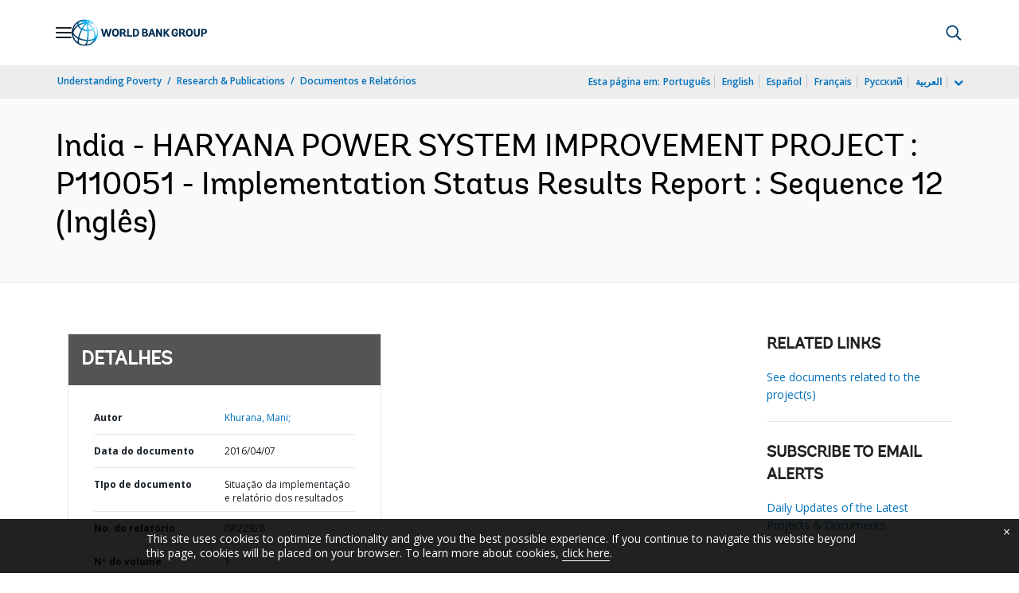

--- FILE ---
content_type: application/xml; charset=utf-8
request_url: https://search.worldbank.org/api/v3/wds?format=xml&fl=display_title,lang&guid=780211468040751770&apilang=pt
body_size: 390
content:
<?xml version="1.0" encoding="UTF-8" standalone="yes"?>
<documents rows="10" os="0" page="1" total="1">
  <doc id="26191693">
    <id>26191693</id>
    <lang>Inglês</lang>
    <entityids>
      <entityid>090224b084273924_1_0</entityid>
    </entityids>
    <display_title>India - HARYANA POWER SYSTEM IMPROVEMENT PROJECT : P110051 - Implementation Status Results Report : Sequence 12</display_title>
    <pdfurl>http://documents.worldbank.org/curated/en/780211468040751770/pdf/ISR-Disclosable-P110051-04-07-2016-1460066131880.pdf</pdfurl>
    <guid>780211468040751770</guid>
    <url>https://www.worldbank.org/curated/pt/780211468040751770</url>
  </doc>
</documents>